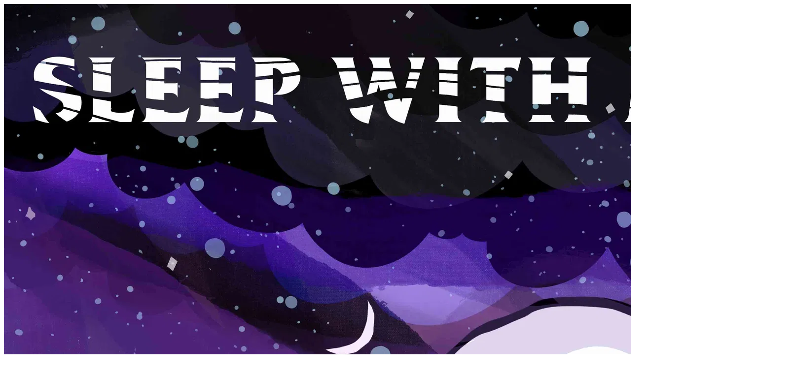

--- FILE ---
content_type: text/html; charset=utf-8
request_url: https://sleepwithme.supercast.com/session/new
body_size: 2612
content:
<!DOCTYPE html>
<html lang="en">
  <head>
    <meta charset="utf-8" />
    <meta http-equiv="X-UA-Compatible" content="IE=edge,chrome=1" />
    <meta name="viewport" content="width=device-width, initial-scale=1, minimum-scale=1, maximum-scale=1">
    <link href="https://assets.supercast.com/assets/favicon-f9dc683f.png" rel="shortcut icon" type="image/x-icon"/>
    <link href="/manifest.json" rel="manifest">

    <title>
        Supercast
    </title>
    <meta name="csrf-param" content="authenticity_token" />
<meta name="csrf-token" content="iM0dPeCbUMs3pKmRBY5eiV_4bkoRcVRs-YZkLrlDJ6lH8BsPsMp65z73gYnePoW4fC6Fp1y1iPYZZBCVrHsyAQ" />
    

    <script src="https://assets.supercast.com/assets/application-6a14369d.js" data-turbo-track="reload"></script>

    
    

    <link rel="stylesheet" href="https://assets.supercast.com/assets/action_text-d2d132dc.css" data-turbo-track="reload" />
    <link rel="stylesheet" href="https://assets.supercast.com/assets/tailwind-6d8e81bd.css" />
    

    


    <meta name="turbo-refresh-method" content="morph">
    <meta name="turbo-refresh-scroll" content="preserve">
  </head>

  <body
    class="bg-accent/20"
    style="background-image: url('')">

    

    <style>
  :root {
    --accent-color: #6c5be7;
    --accent-color-text: white;
    --emphasis-color: #6c5be7;
    --emphasis-color-text: white;
  }
</style>



<div class="relative w-full overflow-hidden">
  <img class="absolute inset-0 w-full aspect-square object-cover blur-2xl opacity-30 " src="https://supercast-storage-assets.b-cdn.net/network/240/artwork/large-8ff87481901c334d4938b882e23002bc.jpg" />

  <div class="absolute inset-0 bg-white/50 backdrop-blur "></div>

  <div class="relative items-center w-full">
    
  <div class="mx-auto w-full max-w-xl px-8 min-h-screen">
    <turbo-frame id="new-session" class="flex flex-col justify-center">
      <div class="flex flex-col items-center gap-8 mt-16">
          <img class="w-24 h-24 mx-auto" src="https://supercast-storage-assets.b-cdn.net/network/240/artwork/large-8ff87481901c334d4938b882e23002bc.jpg" />
      
        <h1 class="text-3xl font-light text-normal-text text-center">Sign in</h1>

        <div class="pt-8 w-full">
          
<form class="simple_form flex flex-col justify-between lg:justify-start" id="new_user" action="/session/login_with_code" accept-charset="UTF-8" method="post"><input type="hidden" name="authenticity_token" value="0c40833X1MhOkSFUSapljeWqtkk8SYws28u3dGL1b7G8CIcDy1cBa03Ps7iIxhCQcdatMZMyCBvijimOBFr9hQ" autocomplete="off" />
  <div>

    <div class="mb-4 email required user_email mb-8"><input class="text-input focus:outline-2 focus:outline-offset-2 focus:outline-gray-300 string email required sc-input bg-transparent p-4 text-center text-lg backdrop-blur-lg bg-white/30" required="required" aria-required="true" placeholder="example@gmail.com" type="email" name="user[email]" id="user_email" /></div>

    <div class="text-gray-500 max-w-sm mx-auto text-center text-balance">
      We'll email you a magic code for a password-free sign in.
    </div>
  </div>
  <div class="mt-16 mx-auto">
    <button class="relative inline-flex gap-1 items-center justify-center cursor-pointer no-underline whitespace-nowrap font-medium focus:outline-2 focus:outline-offset-2 rounded-full ring-6 py-5 px-12 ring-emphasis/50 bg-emphasis text-emphasis-text focus:outline-emphasis" type="submit">
      Sign In With Email
</button>  </div>
</form>

        </div>
      </div>
    </turbo-frame>
  </div>

  </div>
</div>
<div data-controller="bridge--navigation" hidden>
  <a data-bridge--navigation-target="item" data-bridge-navigation-item-value="home" href="https://app.supercast.com/dashboard">Home</a>
</div>



    <div id="modal-container">
      <div class="relative z-50" hidden="hidden" data-controller="modal-component" data-show-on-load="false" data-confetti="false">
  <div data-action="click->modal-component#close" class='fixed top-0 left-0 right-0 bottom-0 bg-gray-900 opacity-80'>
  </div>
  <div class='grid grid-cols-1 fixed top-0 left-0 right-0 bottom-0 backdrop-blur'>
    <div data-target="modal-component.loading" class='place-self-center'>
      <svg class='animate-spin w-16 h-16 text-sky-500'  xmlns="http://www.w3.org/2000/svg" fill="none" viewBox="0 0 14 14" height="14" width="14"><g id="loading-circle--progress-loading-load-half-wait-waiting"><path id="Union" fill="currentColor" fill-rule="evenodd" d="M7 1.5C3.96243 1.5 1.5 3.96243 1.5 7c0 2.8891 2.22811 5.2585 5.05918 5.4826 0.41292 0.0327 0.72117 0.3939 0.68848 0.8069 -0.03268 0.4129 -0.39392 0.7211 -0.80684 0.6885C2.83589 13.6926 0 10.6779 0 7c0 -3.86599 3.13401 -7 7 -7 3.6779 0 6.6926 2.83589 6.978 6.44082 0.0326 0.41292 -0.2756 0.77416 -0.6885 0.80684 -0.413 0.03269 -0.7742 -0.27556 -0.8069 -0.68848C12.2585 3.72811 9.8891 1.5 7 1.5Zm4.121 10.2585c0.2323 0.3429 0.1425 0.8092 -0.2005 1.0415 -0.5396 0.3654 -1.13335 0.6577 -1.76687 0.8624 -0.39415 0.1273 -0.8169 -0.089 -0.94423 -0.4831 -0.12733 -0.3942 0.08897 -0.817 0.48313 -0.9443 0.49667 -0.1604 0.96274 -0.3898 1.38697 -0.677 0.343 -0.2323 0.8093 -0.1425 1.0415 0.2005Zm2.5412 -2.60485c0.1274 -0.39416 -0.0889 -0.81691 -0.4831 -0.94424 -0.3941 -0.12733 -0.8169 0.08898 -0.9442 0.48313 -0.1605 0.49667 -0.3898 0.96273 -0.6771 1.38696 -0.2322 0.343 -0.1425 0.8093 0.2005 1.0415 0.343 0.2323 0.8093 0.1425 1.0416 -0.2005 0.3654 -0.5396 0.6577 -1.13334 0.8623 -1.76685Z" clip-rule="evenodd" stroke-width="1"></path></g></svg>

    </div>
    <div class='bg-white transition transform md:opacity-0 translate-y-full md:translate-y-0 md:scale-50 md:rounded-3xl rounded-t-3xl place-self-end md:place-self-center p-4 lg:p-8 text-left relative m-0 md:m-8 overflow-auto max-h-[95%] box-border max-w-full w-full lg:w-auto duration-300' data-target="modal-component.modal">
      <a href='#' data-action="modal-component#close" class='absolute text-center w-6 h-6 right-4 top-4 no-underline text-gray-700'>✕</a>
      <div data-target='modal-component.content' data-action="click->modal-component#interacted keypress->modal-component#interacted">
        
      </div>
    </div>
  </div>
</div>
    </div>

    
    <script src="https://assets.supercast.com/assets/cookie_time_zone-c99d8668.js" data-turbo-track="reload"></script>

    <script src="https://assets.supercast.com/assets/application_footer-004e8dab.js" data-turbo-track="reload"></script>

    <!-- Status Page Embed for incidents -->
    <script src="https://3ykht8kplmvf.statuspage.io/embed/script.js"></script>
  </body>

  <input type="hidden" id="__mixpanel_key" value="3e69e23c251d27d8116bf32f597ee0d4">

<script>
  document.addEventListener('DOMContentLoaded', function() {
    if (window.analytics) {
      window.analytics.logEvent('Viewed Subscriber Sessions - New Page', {
        category: "Subscriber",
        name: "Sessions - New",
        path: window.location.pathname,
        referrer: document.referrer,
        title: document.title,
        url: window.location.href,
        subdomain: window.location.host.split(".")[0],
        signed_in: false,
      });

    }
  });
</script>
</html>


--- FILE ---
content_type: text/javascript; charset=utf-8
request_url: https://3ykht8kplmvf.statuspage.io/embed/script.js
body_size: 184
content:
(function(){

    var frame = document.createElement('iframe');
    frame.src = 'https://3ykht8kplmvf.statuspage.io/embed/frame';
    frame.style.position = 'fixed';
    frame.style.border = 'none';
    frame.style.boxShadow = '0 20px 32px -8px rgba(9,20,66,0.25)';
    frame.style.zIndex = '9999';
    frame.style.transition = 'left 1s ease, bottom 1s ease, right 1s ease';

    frame.title = 'Supercast Status';
    frame.ariaHidden = true;

    var mobile;
    if (mobile = screen.width < 450) {
      frame.src += '?mobile=true';
      frame.style.height = '20vh';
      frame.style.width = '100vw';
      frame.style.left = '-9999px';
      frame.style.bottom = '-9999px';
      frame.style.transition = 'bottom 1s ease';
    } else {
      frame.style.height = '115px';
      frame.style.width = '320px';
      frame.style.left = '-9999px';
      frame.style.right = 'auto';
      frame.style.bottom = '60px';
    }

    document.body.appendChild(frame);

    var actions = {
      showFrame: function() {
        frame.tabIndex = '0';
        if (mobile) {
          frame.style.left = '0';
          frame.style.bottom = '0';
        }
        else {
          frame.style.left = '60px';
          frame.style.right = 'auto'
        }
      },
      dismissFrame: function(){
        frame.style.left = '-9999px';
        frame.tabIndex = '-1';
      }
    }

    window.addEventListener('message', function(event){
      if (event.data.action && actions.hasOwnProperty(event.data.action)) {
        actions[event.data.action](event.data);
      }
    }, false);

    window.statusEmbedTest = actions.showFrame;
})();
